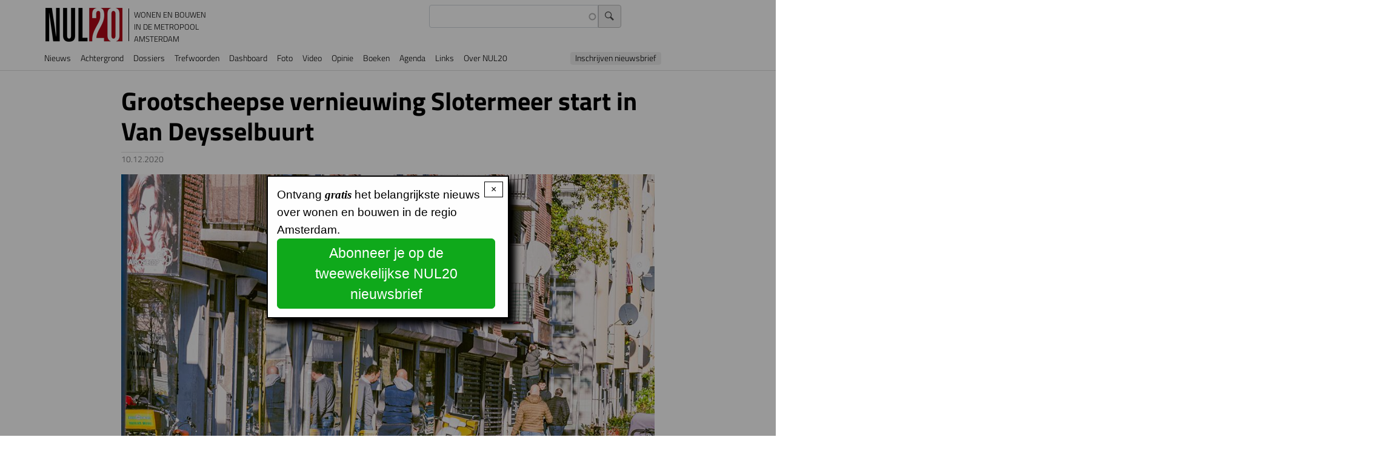

--- FILE ---
content_type: text/html; charset=UTF-8
request_url: https://www.nul20.nl/grootscheepse-vernieuwing-slotermeer-start-van-deysselbuurt
body_size: 65555
content:
<!DOCTYPE html>
<html lang="nl" dir="ltr" prefix="og: https://ogp.me/ns#">
  <head>
    <meta charset="utf-8" />
<meta name="description" content="Er komt een grootscheepse vernieuwingsoperatie van drie ‘ontwikkelbuurten’ in Nieuw-West: de Van Deysselbuurt, Dichtersbuurt en Couperusbuurt. De gemeente Amsterdam en woningcorporaties Rochdale, Stadgenoot en Eigen Haard hebben gisteren het plan ondertekend voor de verbeteraanpak van deze ‘Roëllbuurten’. De partijen gaan een langdurige samenwerking met elkaar aan om de buurten zowel fysiek als sociaal een flinke impuls te geven. In totaal gaat het om investeringen van honderden miljoenen euro’s. Intensief overleg met bewoners staat centraal bij de verdere concretisering van de plannen." />
<link rel="canonical" href="https://www.nul20.nl/grootscheepse-vernieuwing-slotermeer-start-van-deysselbuurt" />
<link rel="icon" type="image/png" href="/sites/default/files/favicon-96x96.png" sizes="96x96"/>
<link rel="icon" type="image/svg+xml" href="/sites/default/files/favicon.svg"/>
<link rel="shortcut icon" href="/sites/default/files/favicon.ico"/>
<link rel="apple-touch-icon" sizes="180x180" href="/sites/default/files/apple-touch-icon.png"/>
<link rel="manifest" href="/sites/default/files/site.webmanifest"/>
<meta name="apple-mobile-web-app-title" content="NUL20"/>
<meta name="favicon-generator" content="Drupal responsive_favicons + realfavicongenerator.net" />
<meta name="Generator" content="Drupal 10 (https://www.drupal.org)" />
<meta name="MobileOptimized" content="width" />
<meta name="HandheldFriendly" content="true" />
<meta name="viewport" content="width=device-width, initial-scale=1, shrink-to-fit=no" />
<link rel="stylesheet" href="https://www.nul20.nl/sites/default/files/fontyourface/fontsquirrel/BreeSerifRegular-fontfacekit/fontyourface-stylesheet.css" media="all" />
<link rel="stylesheet" href="https://www.nul20.nl/sites/default/files/fontyourface/fontsquirrel/FontAwesome5FreeRegular-fontfacekit/fontyourface-stylesheet.css" media="all" />
<link rel="stylesheet" href="/sites/default/files/fontyourface/local_fonts/titillium_700/font.css" media="all" />
<link rel="stylesheet" href="/sites/default/files/fontyourface/local_fonts/titillium_300/font.css" media="all" />
<link rel="stylesheet" href="/sites/default/files/fontyourface/local_fonts/sina_nova_regular/font.css" media="all" />
<link rel="stylesheet" href="/sites/default/files/fontyourface/local_fonts/font_awesome/font.css" media="all" />
<link rel="stylesheet" href="/sites/default/files/fontyourface/local_fonts/titillium/font.css" media="all" />
<link rel="stylesheet" href="/sites/default/files/fontyourface/local_fonts/titillium_600/font.css" media="all" />
<link rel="stylesheet" href="/sites/default/files/fontyourface/local_fonts/sina_nova_bold/font.css" media="all" />
<meta http-equiv="x-ua-compatible" content="ie=edge" />

    <title>Grootscheepse vernieuwing Slotermeer start in Van Deysselbuurt | NUL20</title>
    <link rel="stylesheet" media="all" href="/sites/default/files/fontyourface/font_display/icons.css?t96cj1" />
<link rel="stylesheet" media="all" href="/sites/default/files/fontyourface/font_display/lichte_titels.css?t96cj1" />
<link rel="stylesheet" media="all" href="/sites/default/files/fontyourface/font_display/ook_licht.css?t96cj1" />
<link rel="stylesheet" media="all" href="/sites/default/files/fontyourface/font_display/sina_nova_bold.css?t96cj1" />
<link rel="stylesheet" media="all" href="/sites/default/files/fontyourface/font_display/standaard_.css?t96cj1" />
<link rel="stylesheet" media="all" href="/sites/default/files/fontyourface/font_display/titels.css?t96cj1" />
<link rel="stylesheet" media="all" href="/core/assets/vendor/jquery.ui/themes/base/core.css?t96cj1" />
<link rel="stylesheet" media="all" href="/core/assets/vendor/jquery.ui/themes/base/autocomplete.css?t96cj1" />
<link rel="stylesheet" media="all" href="/core/assets/vendor/jquery.ui/themes/base/menu.css?t96cj1" />
<link rel="stylesheet" media="all" href="/core/misc/components/progress.module.css?t96cj1" />
<link rel="stylesheet" media="all" href="/core/misc/components/ajax-progress.module.css?t96cj1" />
<link rel="stylesheet" media="all" href="/core/misc/components/autocomplete-loading.module.css?t96cj1" />
<link rel="stylesheet" media="all" href="/core/modules/system/css/components/align.module.css?t96cj1" />
<link rel="stylesheet" media="all" href="/core/modules/system/css/components/fieldgroup.module.css?t96cj1" />
<link rel="stylesheet" media="all" href="/core/modules/system/css/components/container-inline.module.css?t96cj1" />
<link rel="stylesheet" media="all" href="/core/modules/system/css/components/clearfix.module.css?t96cj1" />
<link rel="stylesheet" media="all" href="/core/modules/system/css/components/details.module.css?t96cj1" />
<link rel="stylesheet" media="all" href="/core/modules/system/css/components/hidden.module.css?t96cj1" />
<link rel="stylesheet" media="all" href="/core/modules/system/css/components/item-list.module.css?t96cj1" />
<link rel="stylesheet" media="all" href="/core/modules/system/css/components/js.module.css?t96cj1" />
<link rel="stylesheet" media="all" href="/core/modules/system/css/components/nowrap.module.css?t96cj1" />
<link rel="stylesheet" media="all" href="/core/modules/system/css/components/position-container.module.css?t96cj1" />
<link rel="stylesheet" media="all" href="/core/modules/system/css/components/reset-appearance.module.css?t96cj1" />
<link rel="stylesheet" media="all" href="/core/modules/system/css/components/resize.module.css?t96cj1" />
<link rel="stylesheet" media="all" href="/core/modules/system/css/components/system-status-counter.css?t96cj1" />
<link rel="stylesheet" media="all" href="/core/modules/system/css/components/system-status-report-counters.css?t96cj1" />
<link rel="stylesheet" media="all" href="/core/modules/system/css/components/system-status-report-general-info.css?t96cj1" />
<link rel="stylesheet" media="all" href="/core/modules/system/css/components/tablesort.module.css?t96cj1" />
<link rel="stylesheet" media="all" href="/core/../themes/contrib/bootstrap_barrio/components/alert/alert.css?t96cj1" />
<link rel="stylesheet" media="all" href="/core/../themes/contrib/bootstrap_barrio/components/breadcrumb/breadcrumb.css?t96cj1" />
<link rel="stylesheet" media="all" href="/core/../themes/contrib/bootstrap_barrio/components/menu/menu.css?t96cj1" />
<link rel="stylesheet" media="all" href="/core/../themes/contrib/bootstrap_barrio/components/menu_main/menu_main.css?t96cj1" />
<link rel="stylesheet" media="all" href="/core/modules/views/css/views.module.css?t96cj1" />
<link rel="stylesheet" media="all" href="/core/assets/vendor/jquery.ui/themes/base/theme.css?t96cj1" />
<link rel="stylesheet" media="all" href="/modules/better_social_sharing_buttons/css/better_social_sharing_buttons.css?t96cj1" />
<link rel="stylesheet" media="all" href="/modules/contrib/colorbox/styles/default/colorbox_style.css?t96cj1" />
<link rel="stylesheet" media="all" href="https://use.fontawesome.com/releases/v5.13.1/css/all.css" />
<link rel="stylesheet" media="all" href="https://use.fontawesome.com/releases/v5.13.1/css/v4-shims.css" />
<link rel="stylesheet" media="all" href="/modules/contrib/search_api_autocomplete/css/search_api_autocomplete.css?t96cj1" />
<link rel="stylesheet" media="all" href="/modules/contrib/simple_popup_blocks/css/simple_popup_blocks.css?t96cj1" />
<link rel="stylesheet" media="all" href="/themes/contrib/bootstrap_barrio/css/components/variables.css?t96cj1" />
<link rel="stylesheet" media="all" href="/themes/contrib/bootstrap_barrio/css/components/user.css?t96cj1" />
<link rel="stylesheet" media="all" href="/themes/contrib/bootstrap_barrio/css/components/progress.css?t96cj1" />
<link rel="stylesheet" media="all" href="/themes/contrib/bootstrap_barrio/css/components/node.css?t96cj1" />
<link rel="stylesheet" media="all" href="//use.fontawesome.com/releases/v5.13.0/css/all.css" />
<link rel="stylesheet" media="all" href="/themes/contrib/bootstrap_barrio/css/components/form.css?t96cj1" />
<link rel="stylesheet" media="all" href="/themes/contrib/bootstrap_barrio/css/components/affix.css?t96cj1" />
<link rel="stylesheet" media="all" href="/themes/contrib/bootstrap_barrio/css/components/book.css?t96cj1" />
<link rel="stylesheet" media="all" href="/themes/contrib/bootstrap_barrio/css/components/contextual.css?t96cj1" />
<link rel="stylesheet" media="all" href="/themes/contrib/bootstrap_barrio/css/components/feed-icon.css?t96cj1" />
<link rel="stylesheet" media="all" href="/themes/contrib/bootstrap_barrio/css/components/field.css?t96cj1" />
<link rel="stylesheet" media="all" href="/themes/contrib/bootstrap_barrio/css/components/header.css?t96cj1" />
<link rel="stylesheet" media="all" href="/themes/contrib/bootstrap_barrio/css/components/help.css?t96cj1" />
<link rel="stylesheet" media="all" href="/themes/contrib/bootstrap_barrio/css/components/icons.css?t96cj1" />
<link rel="stylesheet" media="all" href="/themes/contrib/bootstrap_barrio/css/components/image-button.css?t96cj1" />
<link rel="stylesheet" media="all" href="/themes/contrib/bootstrap_barrio/css/components/item-list.css?t96cj1" />
<link rel="stylesheet" media="all" href="/themes/contrib/bootstrap_barrio/css/components/list-group.css?t96cj1" />
<link rel="stylesheet" media="all" href="/themes/contrib/bootstrap_barrio/css/components/media.css?t96cj1" />
<link rel="stylesheet" media="all" href="/themes/contrib/bootstrap_barrio/css/components/page.css?t96cj1" />
<link rel="stylesheet" media="all" href="/themes/contrib/bootstrap_barrio/css/components/search-form.css?t96cj1" />
<link rel="stylesheet" media="all" href="/themes/contrib/bootstrap_barrio/css/components/shortcut.css?t96cj1" />
<link rel="stylesheet" media="all" href="/themes/contrib/bootstrap_barrio/css/components/sidebar.css?t96cj1" />
<link rel="stylesheet" media="all" href="/themes/contrib/bootstrap_barrio/css/components/site-footer.css?t96cj1" />
<link rel="stylesheet" media="all" href="/themes/contrib/bootstrap_barrio/css/components/skip-link.css?t96cj1" />
<link rel="stylesheet" media="all" href="/themes/contrib/bootstrap_barrio/css/components/table.css?t96cj1" />
<link rel="stylesheet" media="all" href="/themes/contrib/bootstrap_barrio/css/components/tabledrag.css?t96cj1" />
<link rel="stylesheet" media="all" href="/themes/contrib/bootstrap_barrio/css/components/tableselect.css?t96cj1" />
<link rel="stylesheet" media="all" href="/themes/contrib/bootstrap_barrio/css/components/tablesort-indicator.css?t96cj1" />
<link rel="stylesheet" media="all" href="/themes/contrib/bootstrap_barrio/css/components/ui.widget.css?t96cj1" />
<link rel="stylesheet" media="all" href="/themes/contrib/bootstrap_barrio/css/components/tabs.css?t96cj1" />
<link rel="stylesheet" media="all" href="/themes/contrib/bootstrap_barrio/css/components/toolbar.css?t96cj1" />
<link rel="stylesheet" media="all" href="/themes/contrib/bootstrap_barrio/css/components/vertical-tabs.css?t96cj1" />
<link rel="stylesheet" media="all" href="/themes/contrib/bootstrap_barrio/css/components/views.css?t96cj1" />
<link rel="stylesheet" media="all" href="/themes/contrib/bootstrap_barrio/css/components/webform.css?t96cj1" />
<link rel="stylesheet" media="all" href="/themes/contrib/bootstrap_barrio/css/components/ui-dialog.css?t96cj1" />
<link rel="stylesheet" media="all" href="/themes/contrib/bootstrap_barrio/css/colors/messages/messages-white.css?t96cj1" />
<link rel="stylesheet" media="all" href="//cdn.jsdelivr.net/npm/bootstrap@5.2.0/dist/css/bootstrap.min.css" />
<link rel="stylesheet" media="all" href="/themes/contrib/bootstrap_barrio/subtheme/css/style.css?t96cj1" />
<link rel="stylesheet" media="all" href="/themes/contrib/bootstrap_barrio/subtheme/css/colors.css?t96cj1" />
<link rel="stylesheet" media="print" href="/themes/contrib/bootstrap_barrio/css/print.css?t96cj1" />
<link rel="stylesheet" media="all" href="/sites/default/files/css_editor/bootstrap_barrio_subtheme.css?t96cj1" />

    <script type="application/json" data-drupal-selector="drupal-settings-json">{"path":{"baseUrl":"\/","pathPrefix":"","currentPath":"node\/8547","currentPathIsAdmin":false,"isFront":false,"currentLanguage":"nl"},"pluralDelimiter":"\u0003","suppressDeprecationErrors":true,"gtag":{"tagId":"UA-20941822-1","consentMode":false,"otherIds":["G-35S1T1B01Z"],"events":[],"additionalConfigInfo":[]},"ajaxPageState":{"libraries":"[base64]","theme":"bootstrap_barrio_subtheme","theme_token":null},"ajaxTrustedUrl":{"\/zoeken":true},"colorbox":{"transition":"elastic","speed":350,"opacity":0.6,"slideshow":true,"slideshowAuto":false,"slideshowSpeed":2500,"slideshowStart":"start slideshow","slideshowStop":"stop de slideshow","current":"{current} van {total}","previous":"\u2039 ","next":" \u203a","close":"x","overlayClose":true,"returnFocus":true,"maxWidth":"98%","maxHeight":"98%","initialWidth":"75%","initialHeight":"75%","fixed":true,"scrolling":false,"mobiledetect":false,"mobiledevicewidth":"480px"},"simple_popup_blocks":{"settings":[{"uid":"nieuwsbriefinschrijving","type":0,"css_selector":"1","identifier":"block-popupnieuwsbriefinschrijving","layout":"4","visit_counts":"1","overlay":"1","trigger_method":0,"trigger_selector":"#custom-css-id","delay":0,"enable_escape":"1","trigger_width":null,"minimize":false,"close":"1","use_time_frequency":false,"time_frequency":"604800","show_minimized_button":false,"width":"400","cookie_expiry":"100","status":"1"}]},"statistics":{"data":{"nid":"8547"},"url":"\/core\/modules\/statistics\/statistics.php"},"search_api_autocomplete":{"zoeken_in_nul20_index":{"delay":300,"auto_submit":true,"min_length":3}},"user":{"uid":0,"permissionsHash":"cce47d2e59886dcb080ef000b10f2b641fb9757e395c7b290c94d3cb0971abcd"}}</script>
<script src="/core/misc/drupalSettingsLoader.js?v=10.4.4"></script>
<script src="/modules/contrib/google_tag/js/gtag.js?t96cj1"></script>

  </head>
  <body class="fontyourface layout-no-sidebars page-node-8547 path-node node--type-nieuwsartikel" data-bs-target="CollapsingNavbar" data-bs-spy="scroll">
    <a href="#main-content" class="visually-hidden-focusable">
      Overslaan en naar de inhoud gaan
    </a>
    
      <div class="dialog-off-canvas-main-canvas" data-off-canvas-main-canvas>
    
<div id="page-wrapper">
  <div id="page">
    <header id="header" class="header" role="banner" aria-label="Site header">
                                <nav class="navbar sticky-top navbar-expand-lg" id="navbar-main">
                            <section class="region region-header">
          <a href="/" title="Voorpagina" rel="home" class="navbar-brand">
              <img src="/sites/default/files/NUL20_56_0.png" alt="Voorpagina" class="img-fluid d-inline-block align-top" />
            NUL20
    </a>
        <div class="d-inline-block align-top site-name-slogan">
      Wonen en bouwen in de metropool Amsterdam
    </div>
  <div class="views-exposed-form settings-tray-editable block block-views block-views-exposed-filter-blockzoeken-in-nul20-index-page-1" data-drupal-selector="views-exposed-form-zoeken-in-nul20-index-page-1" id="block-zichtbaarformulierzoeken-in-nul20-indexpage-1" data-drupal-settingstray="editable">
  
    
      <div class="content">
      
<form action="/zoeken" method="get" id="views-exposed-form-zoeken-in-nul20-index-page-1" accept-charset="UTF-8">
  <div class="d-flex flex-wrap">
  





  <div class="js-form-item js-form-type-search-api-autocomplete form-type-search-api-autocomplete js-form-item-search-api-fulltext form-item-search-api-fulltext form-no-label mb-3">
                    <input data-drupal-selector="edit-search-api-fulltext" data-search-api-autocomplete-search="zoeken_in_nul20_index" class="form-autocomplete form-control" data-autocomplete-path="/search_api_autocomplete/zoeken_in_nul20_index?display=page_1&amp;&amp;filter=search_api_fulltext" type="text" id="edit-search-api-fulltext" name="search_api_fulltext" value="" size="30" maxlength="128" />

                      </div>
<div data-drupal-selector="edit-actions" class="form-actions js-form-wrapper form-wrapper mb-3" id="edit-actions"><input data-drupal-selector="edit-submit-zoeken-in-nul20-index" type="submit" id="edit-submit-zoeken-in-nul20-index" value="Zoek" class="button js-form-submit form-submit btn btn-primary form-control" />
</div>

</div>

</form>

    </div>
  </div>

  </section>

                              <button class="navbar-toggler collapsed" type="button" data-bs-toggle="offcanvas" data-bs-target="#CollapsingNavbar" aria-controls="CollapsingNavbar" aria-expanded="false" aria-label="Toggle navigation"><span class="navbar-toggler-icon"></span></button>
                <div class="offcanvas offcanvas-end" id="CollapsingNavbar">
                                      <div class="offcanvas-header">
                      <button type="button" class="btn-close text-reset" data-bs-dismiss="offcanvas" aria-label="Close"></button>
                    </div>
                    <div class="offcanvas-body">
                                      <section class="justify-content-start region region-primary-menu">
    <nav role="navigation" aria-labelledby="block-bootstrap-barrio-subtheme-main-menu-menu" id="block-bootstrap-barrio-subtheme-main-menu" class="settings-tray-editable block block-menu navigation menu--main" data-drupal-settingstray="editable">
            
  <h2 class="visually-hidden" id="block-bootstrap-barrio-subtheme-main-menu-menu">Hoofdnavigatie</h2>
  

        
              <ul class="clearfix nav navbar-nav" data-component-id="bootstrap_barrio:menu_main">
                    <li class="nav-item">
                          <a href="/nieuwspagina" class="nav-link nav-link--nieuwspagina" data-drupal-link-system-path="nieuwspagina">Nieuws</a>
              </li>
                <li class="nav-item">
                          <a href="/achtergrondartikels" class="nav-link nav-link--achtergrondartikels" data-drupal-link-system-path="achtergrondartikels">Achtergrond</a>
              </li>
                <li class="nav-item">
                          <a href="/dossiers" class="nav-link nav-link--dossiers" data-drupal-link-system-path="node/10762">Dossiers</a>
              </li>
                <li class="nav-item">
                          <a href="/trefwoorden" class="nav-link nav-link--trefwoorden" data-drupal-link-system-path="node/10761">Trefwoorden</a>
              </li>
                <li class="nav-item">
                          <a href="/cijfers" class="nav-link nav-link--cijfers">Dashboard</a>
              </li>
                <li class="nav-item">
                          <a href="/foto" class="nav-link nav-link--foto" data-drupal-link-system-path="foto">Foto</a>
              </li>
                <li class="nav-item">
                          <a href="/video" class="nav-link nav-link--video" data-drupal-link-system-path="video">Video</a>
              </li>
                <li class="nav-item">
                          <a href="/forum" class="nav-link nav-link--forum" data-drupal-link-system-path="forum">Opinie</a>
              </li>
                <li class="nav-item">
                          <a href="/boeken" class="nav-link nav-link--boeken" data-drupal-link-system-path="boeken">Boeken</a>
              </li>
                <li class="nav-item">
                          <a href="/agenda" class="nav-link nav-link--agenda" data-drupal-link-system-path="agenda">Agenda</a>
              </li>
                <li class="nav-item">
                          <a href="/links" class="nav-link nav-link--links" data-drupal-link-system-path="node/9067">Links</a>
              </li>
                <li class="nav-item">
                          <a href="https://www.nul20.nl/informatie" class="nav-link nav-link-https--wwwnul20nl-informatie">Over NUL20</a>
              </li>
                <li class="nav-item">
                          <a href="#block-service-2" class="nav-link nav-link-block-service-2">Inschrijven nieuwsbrief</a>
              </li>
        </ul>
  



  </nav>

  </section>

                                                        </div>
                                  </div>
                                                  </nav>
                  </header>
          <div class="highlighted">
        <aside class="container section clearfix" role="complementary">
            <section class="region region-highlighted">
    <div data-drupal-messages-fallback class="hidden"></div>
<svg xmlns="http://www.w3.org/2000/svg" style="display: none;">
  <symbol id="check-circle-fill" viewBox="0 0 16 16">
    <path d="M16 8A8 8 0 1 1 0 8a8 8 0 0 1 16 0zm-3.97-3.03a.75.75 0 0 0-1.08.022L7.477 9.417 5.384 7.323a.75.75 0 0 0-1.06 1.06L6.97 11.03a.75.75 0 0 0 1.079-.02l3.992-4.99a.75.75 0 0 0-.01-1.05z"/>
  </symbol>
  <symbol id="info-fill" viewBox="0 0 16 16">
    <path d="M8 16A8 8 0 1 0 8 0a8 8 0 0 0 0 16zm.93-9.412-1 4.705c-.07.34.029.533.304.533.194 0 .487-.07.686-.246l-.088.416c-.287.346-.92.598-1.465.598-.703 0-1.002-.422-.808-1.319l.738-3.468c.064-.293.006-.399-.287-.47l-.451-.081.082-.381 2.29-.287zM8 5.5a1 1 0 1 1 0-2 1 1 0 0 1 0 2z"/>
  </symbol>
  <symbol id="exclamation-triangle-fill" viewBox="0 0 16 16">
    <path d="M8.982 1.566a1.13 1.13 0 0 0-1.96 0L.165 13.233c-.457.778.091 1.767.98 1.767h13.713c.889 0 1.438-.99.98-1.767L8.982 1.566zM8 5c.535 0 .954.462.9.995l-.35 3.507a.552.552 0 0 1-1.1 0L7.1 5.995A.905.905 0 0 1 8 5zm.002 6a1 1 0 1 1 0 2 1 1 0 0 1 0-2z"/>
  </symbol>
</svg>

<div class="alert-wrapper" data-drupal-messages>
      <div aria-label="Foutmelding"  data-component-id="bootstrap_barrio:alert" class="alert alert-dismissible d-flex align-items-center fade show col-12 alert-danger" data-drupal-selector="messages" role="alert">
          <svg class="bi flex-shrink-0 me-4" role="img" aria-label="Danger:"><use xlink:href="#exclamation-triangle-fill"/></svg>
        <div>
      <h2 id="message-error-title" class="alert-heading">
        Foutmelding
      </h2>
                        <details class="error-with-backtrace"><summary><em class="placeholder">Deprecated function</em>: strlen(): Passing null to parameter #1 ($string) of type string is deprecated in <em class="placeholder">Drupal\Component\Utility\Unicode::validateUtf8()</em> (line <em class="placeholder">395</em> of <em class="placeholder">core/lib/Drupal/Component/Utility/Unicode.php</em>).</summary><pre class="backtrace">Drupal\Component\Utility\Unicode::validateUtf8() (Line: 65)
Drupal\Component\Utility\Xss::filter() (Line: 432)
_colorbox_formatter_get_caption() (Line: 140)
template_preprocess_colorbox_formatter()
call_user_func_array() (Line: 261)
Drupal\Core\Theme\ThemeManager-&gt;render() (Line: 491)
Drupal\Core\Render\Renderer-&gt;doRender() (Line: 248)
Drupal\Core\Render\Renderer-&gt;render() (Line: 484)
Drupal\Core\Template\TwigExtension-&gt;escapeFilter() (Line: 129)
__TwigTemplate_ecc931438515ed741f57fe04a56cb154-&gt;doDisplay() (Line: 388)
Twig\Template-&gt;yield() (Line: 344)
Twig\Template-&gt;display() (Line: 359)
Twig\Template-&gt;render() (Line: 51)
Twig\TemplateWrapper-&gt;render() (Line: 33)
twig_render_template() (Line: 348)
Drupal\Core\Theme\ThemeManager-&gt;render() (Line: 491)
Drupal\Core\Render\Renderer-&gt;doRender() (Line: 504)
Drupal\Core\Render\Renderer-&gt;doRender() (Line: 248)
Drupal\Core\Render\Renderer-&gt;render() (Line: 484)
Drupal\Core\Template\TwigExtension-&gt;escapeFilter() (Line: 53)
__TwigTemplate_d3306c8024dcce990ece3b56d8f9d8e6-&gt;doDisplay() (Line: 388)
Twig\Template-&gt;yield() (Line: 344)
Twig\Template-&gt;display() (Line: 359)
Twig\Template-&gt;render() (Line: 51)
Twig\TemplateWrapper-&gt;render() (Line: 33)
twig_render_template() (Line: 348)
Drupal\Core\Theme\ThemeManager-&gt;render() (Line: 491)
Drupal\Core\Render\Renderer-&gt;doRender() (Line: 248)
Drupal\Core\Render\Renderer-&gt;render() (Line: 484)
Drupal\Core\Template\TwigExtension-&gt;escapeFilter() (Line: 72)
__TwigTemplate_ecc931438515ed741f57fe04a56cb154-&gt;doDisplay() (Line: 388)
Twig\Template-&gt;yield() (Line: 344)
Twig\Template-&gt;display() (Line: 359)
Twig\Template-&gt;render() (Line: 51)
Twig\TemplateWrapper-&gt;render() (Line: 33)
twig_render_template() (Line: 348)
Drupal\Core\Theme\ThemeManager-&gt;render() (Line: 491)
Drupal\Core\Render\Renderer-&gt;doRender() (Line: 504)
Drupal\Core\Render\Renderer-&gt;doRender() (Line: 248)
Drupal\Core\Render\Renderer-&gt;render() (Line: 484)
Drupal\Core\Template\TwigExtension-&gt;escapeFilter() (Line: 112)
__TwigTemplate_71c7d15b06741aa43dd604ecac84fada-&gt;doDisplay() (Line: 388)
Twig\Template-&gt;yield() (Line: 344)
Twig\Template-&gt;display() (Line: 359)
Twig\Template-&gt;render() (Line: 51)
Twig\TemplateWrapper-&gt;render() (Line: 33)
twig_render_template() (Line: 348)
Drupal\Core\Theme\ThemeManager-&gt;render() (Line: 491)
Drupal\Core\Render\Renderer-&gt;doRender() (Line: 248)
Drupal\Core\Render\Renderer-&gt;render() (Line: 238)
Drupal\Core\Render\MainContent\HtmlRenderer-&gt;Drupal\Core\Render\MainContent\{closure}() (Line: 638)
Drupal\Core\Render\Renderer-&gt;executeInRenderContext() (Line: 231)
Drupal\Core\Render\MainContent\HtmlRenderer-&gt;prepare() (Line: 128)
Drupal\Core\Render\MainContent\HtmlRenderer-&gt;renderResponse() (Line: 90)
Drupal\Core\EventSubscriber\MainContentViewSubscriber-&gt;onViewRenderArray()
call_user_func() (Line: 111)
Drupal\Component\EventDispatcher\ContainerAwareEventDispatcher-&gt;dispatch() (Line: 186)
Symfony\Component\HttpKernel\HttpKernel-&gt;handleRaw() (Line: 76)
Symfony\Component\HttpKernel\HttpKernel-&gt;handle() (Line: 53)
Drupal\Core\StackMiddleware\Session-&gt;handle() (Line: 48)
Drupal\Core\StackMiddleware\KernelPreHandle-&gt;handle() (Line: 28)
Drupal\Core\StackMiddleware\ContentLength-&gt;handle() (Line: 32)
Drupal\big_pipe\StackMiddleware\ContentLength-&gt;handle() (Line: 201)
Drupal\page_cache\StackMiddleware\PageCache-&gt;fetch() (Line: 138)
Drupal\page_cache\StackMiddleware\PageCache-&gt;lookup() (Line: 87)
Drupal\page_cache\StackMiddleware\PageCache-&gt;handle() (Line: 48)
Drupal\Core\StackMiddleware\ReverseProxyMiddleware-&gt;handle() (Line: 51)
Drupal\Core\StackMiddleware\NegotiationMiddleware-&gt;handle() (Line: 36)
Drupal\Core\StackMiddleware\AjaxPageState-&gt;handle() (Line: 51)
Drupal\Core\StackMiddleware\StackedHttpKernel-&gt;handle() (Line: 741)
Drupal\Core\DrupalKernel-&gt;handle() (Line: 19)
</pre></details>
      <hr>
                                <details class="error-with-backtrace"><summary><em class="placeholder">Deprecated function</em>: str_replace(): Passing null to parameter #3 ($subject) of type array|string is deprecated in <em class="placeholder">Drupal\Component\Utility\Xss::filter()</em> (line <em class="placeholder">69</em> of <em class="placeholder">core/lib/Drupal/Component/Utility/Xss.php</em>).</summary><pre class="backtrace">Drupal\Component\Utility\Xss::filter() (Line: 432)
_colorbox_formatter_get_caption() (Line: 140)
template_preprocess_colorbox_formatter()
call_user_func_array() (Line: 261)
Drupal\Core\Theme\ThemeManager-&gt;render() (Line: 491)
Drupal\Core\Render\Renderer-&gt;doRender() (Line: 248)
Drupal\Core\Render\Renderer-&gt;render() (Line: 484)
Drupal\Core\Template\TwigExtension-&gt;escapeFilter() (Line: 129)
__TwigTemplate_ecc931438515ed741f57fe04a56cb154-&gt;doDisplay() (Line: 388)
Twig\Template-&gt;yield() (Line: 344)
Twig\Template-&gt;display() (Line: 359)
Twig\Template-&gt;render() (Line: 51)
Twig\TemplateWrapper-&gt;render() (Line: 33)
twig_render_template() (Line: 348)
Drupal\Core\Theme\ThemeManager-&gt;render() (Line: 491)
Drupal\Core\Render\Renderer-&gt;doRender() (Line: 504)
Drupal\Core\Render\Renderer-&gt;doRender() (Line: 248)
Drupal\Core\Render\Renderer-&gt;render() (Line: 484)
Drupal\Core\Template\TwigExtension-&gt;escapeFilter() (Line: 53)
__TwigTemplate_d3306c8024dcce990ece3b56d8f9d8e6-&gt;doDisplay() (Line: 388)
Twig\Template-&gt;yield() (Line: 344)
Twig\Template-&gt;display() (Line: 359)
Twig\Template-&gt;render() (Line: 51)
Twig\TemplateWrapper-&gt;render() (Line: 33)
twig_render_template() (Line: 348)
Drupal\Core\Theme\ThemeManager-&gt;render() (Line: 491)
Drupal\Core\Render\Renderer-&gt;doRender() (Line: 248)
Drupal\Core\Render\Renderer-&gt;render() (Line: 484)
Drupal\Core\Template\TwigExtension-&gt;escapeFilter() (Line: 72)
__TwigTemplate_ecc931438515ed741f57fe04a56cb154-&gt;doDisplay() (Line: 388)
Twig\Template-&gt;yield() (Line: 344)
Twig\Template-&gt;display() (Line: 359)
Twig\Template-&gt;render() (Line: 51)
Twig\TemplateWrapper-&gt;render() (Line: 33)
twig_render_template() (Line: 348)
Drupal\Core\Theme\ThemeManager-&gt;render() (Line: 491)
Drupal\Core\Render\Renderer-&gt;doRender() (Line: 504)
Drupal\Core\Render\Renderer-&gt;doRender() (Line: 248)
Drupal\Core\Render\Renderer-&gt;render() (Line: 484)
Drupal\Core\Template\TwigExtension-&gt;escapeFilter() (Line: 112)
__TwigTemplate_71c7d15b06741aa43dd604ecac84fada-&gt;doDisplay() (Line: 388)
Twig\Template-&gt;yield() (Line: 344)
Twig\Template-&gt;display() (Line: 359)
Twig\Template-&gt;render() (Line: 51)
Twig\TemplateWrapper-&gt;render() (Line: 33)
twig_render_template() (Line: 348)
Drupal\Core\Theme\ThemeManager-&gt;render() (Line: 491)
Drupal\Core\Render\Renderer-&gt;doRender() (Line: 248)
Drupal\Core\Render\Renderer-&gt;render() (Line: 238)
Drupal\Core\Render\MainContent\HtmlRenderer-&gt;Drupal\Core\Render\MainContent\{closure}() (Line: 638)
Drupal\Core\Render\Renderer-&gt;executeInRenderContext() (Line: 231)
Drupal\Core\Render\MainContent\HtmlRenderer-&gt;prepare() (Line: 128)
Drupal\Core\Render\MainContent\HtmlRenderer-&gt;renderResponse() (Line: 90)
Drupal\Core\EventSubscriber\MainContentViewSubscriber-&gt;onViewRenderArray()
call_user_func() (Line: 111)
Drupal\Component\EventDispatcher\ContainerAwareEventDispatcher-&gt;dispatch() (Line: 186)
Symfony\Component\HttpKernel\HttpKernel-&gt;handleRaw() (Line: 76)
Symfony\Component\HttpKernel\HttpKernel-&gt;handle() (Line: 53)
Drupal\Core\StackMiddleware\Session-&gt;handle() (Line: 48)
Drupal\Core\StackMiddleware\KernelPreHandle-&gt;handle() (Line: 28)
Drupal\Core\StackMiddleware\ContentLength-&gt;handle() (Line: 32)
Drupal\big_pipe\StackMiddleware\ContentLength-&gt;handle() (Line: 201)
Drupal\page_cache\StackMiddleware\PageCache-&gt;fetch() (Line: 138)
Drupal\page_cache\StackMiddleware\PageCache-&gt;lookup() (Line: 87)
Drupal\page_cache\StackMiddleware\PageCache-&gt;handle() (Line: 48)
Drupal\Core\StackMiddleware\ReverseProxyMiddleware-&gt;handle() (Line: 51)
Drupal\Core\StackMiddleware\NegotiationMiddleware-&gt;handle() (Line: 36)
Drupal\Core\StackMiddleware\AjaxPageState-&gt;handle() (Line: 51)
Drupal\Core\StackMiddleware\StackedHttpKernel-&gt;handle() (Line: 741)
Drupal\Core\DrupalKernel-&gt;handle() (Line: 19)
</pre></details>
                  </div>
    <button type="button" class="btn-close" data-bs-dismiss="alert" aria-label="Close"></button>
  </div>
</div>



  </section>

        </aside>
      </div>
            <div id="main-wrapper" class="layout-main-wrapper clearfix">
              <div id="main" class="container">
            <section class="region region-breadcrumb">
    <div id="block-bootstrap-barrio-subtheme-breadcrumbs" class="settings-tray-editable block block-system block-system-breadcrumb-block" data-drupal-settingstray="editable">
  
    
      <div class="content">
      
  <nav role="navigation" aria-label="breadcrumb" style="">
  <ol class="breadcrumb">
            <li class="breadcrumb-item">
        <a href="/">Voorpagina</a>
      </li>
        </ol>
</nav>


    </div>
  </div>

  </section>

          <div class="row row-offcanvas row-offcanvas-left clearfix">
              <main class="main-content col offset-md-1" id="content" role="main">
                <section class="section">
                  <a href="#main-content" id="main-content" tabindex="-1"></a>
                    <section class="region region-content">
    <div id="block-pagetitle" class="block block-core block-page-title-block">
  
    
      <div class="content">
      
  <h1 class="title"><span class="field field--name-title field--type-string field--label-hidden">Grootscheepse vernieuwing Slotermeer start in Van Deysselbuurt</span>
</h1>


    </div>
  </div>
<div id="block-bootstrap-barrio-subtheme-content" class="block block-system block-system-main-block">
  
    
      <div class="content">
      

<article data-history-node-id="8547" class="node node--type-nieuwsartikel node--view-mode-full clearfix">
  <header>
    
        
          <div class="node__meta">
        
                  <em>
            <span class="field field--name-created field--type-created field--label-hidden"><time datetime="2020-12-10T09:33:01+01:00" title="donderdag, 10 december, 2020" class="datetime">10.12.2020</time>
</span>
          </em>
                
      </div>
      </header>
  <div class="node__content clearfix">
    
      <div class="field field--name-field-nieuwsartikelmedia field--type-entity-reference field--label-hidden field__items">
              <div class="field__item"><div>
  
  
  <div class="field field--name-field-media-image field--type-image field--label-visually_hidden">
    <div class="field__label visually-hidden">Image</div>
              <div class="field__item">
<a href="https://www.nul20.nl/sites/default/files/beelden/2020-12/3vdp_105-Deysselbuurt-Burgemeester-van-Leeuwenlaan-201118-066.jpg" aria-label="{&quot;alt&quot;:&quot;&quot;}" role="button"  title="" data-colorbox-gallery="gallery-field_media_image-2a7bDNFCiIA" class="colorbox" aria-controls="colorbox-bEpcn-p4440" data-cbox-img-attrs="{&quot;alt&quot;:&quot;&quot;}"><img id="colorbox-bEpcn-p4440" src="/sites/default/files/styles/wide/public/beelden/2020-12/3vdp_105-Deysselbuurt-Burgemeester-van-Leeuwenlaan-201118-066.jpg?itok=tohUfAR3" width="1024" height="683" loading="lazy" class="image-style-wide" />

</a>
</div>
          </div>

</div>
</div>
          </div>
  
            <div class="clearfix text-formatted field field--name-body field--type-text-with-summary field--label-hidden field__item"><div>Er komt een grootscheepse vernieuwingsoperatie van drie ‘ontwikkelbuurten’ in Nieuw-West: de Van Deysselbuurt, Dichtersbuurt en Couperusbuurt. De gemeente Amsterdam en woningcorporaties Rochdale, Stadgenoot en Eigen Haard hebben gisteren het plan ondertekend voor de verbeteraanpak van deze ‘Roëllbuurten’. De partijen gaan een langdurige samenwerking met elkaar aan om de buurten zowel fysiek als sociaal een flinke impuls te geven. In totaal gaat het om investeringen van honderden miljoenen euro’s. Intensief overleg met bewoners staat centraal bij de verdere concretisering van de plannen. Uitgangspunt is dat het aantal sociale huurwoningen gelijk blijft, terwijl via verdichting woningen in het middensegment en de koopsector worden toegevoegd. Momenteel bestaat de buurt bijna geheel uit sociale huur. Met name langs de Burgemeester Röellstraat wordt veel nieuwbouw toegevoegd. De vernieuwing start in de Van Deysselbuurt.</div><div>&nbsp;</div><div><span>Amsterdam kent 32 ‘ontwikkelbuurten’, die vanwege de omvang en hardnekkigheid van sociale en fysieke problemen om een intensieve, integrale en meerjarige aanpak vragen. In stadsdeel Nieuw-West bevinden zich 19 van de 32 ontwikkelbuurten. Drie daarvan worden de Röellbuurten genoemd: de Van Deysselbuurt, Dichtersbuurt en Couperusbuurt. De buurten liggen aan de lange Burgemeester Röellstraat, die als een mes het stadsdeel doorklieft en van het Lambertus Zijlplein in het westen naar metrostation Jan van Galenstraat in het oosten loopt. De anonieme verkeersweg wordt omgevormd tot een aantrekkelijke, veilige en groene stadslaan. &nbsp;</span></div><div>&nbsp;</div><div><span>Gemeente en de drie woningcorporaties gaan een langdurige verbintenis aan, zo'n tien jaar, om de sociale en fysieke omstandigheden in de Röellbuurten te verbeteren. Uitgangspunt is dat de bewoners optimaal profiteren van de ontwikkelingen. Geïnvesteerd wordt in leefbaarheid, renovatie en verduurzaming van woningen, in nieuwbouw, de openbare ruimte en voorzieningen voor de jeugd. Door middensegment- en koopwoningen toe te voegen ontstaan er meer gemengde buurten. Deze woningen zijn allereerst bedoeld voor ’economische stijgers’ onder de zittende huurders. Het aantal woningen in de Röellbuurten zal netto met zo’n 1.250 toenemen: van 2.450 nu naar circa 3.700 in 2030.</span></div><div>&nbsp;</div><div><em>In de komende NUL20 een uitgebreid artikel over de vernieuwing van de Röellbuurt</em></div></div>
      <div class="field field--name-field-tags field--type-entity-reference field--label-inline clearfix">
      <h3 class="field__label inline">Trefwoorden</h3>
    <ul class='links field__items'>
          <li><a href="/wonen/eigen-haard" hreflang="nl">Eigen Haard</a></li>
          <li><a href="/wonen/rochdale" hreflang="nl">Rochdale</a></li>
          <li><a href="/wonen/stadgenoot" hreflang="nl">Stadgenoot</a></li>
          <li><a href="/wonen/wijkaanpak" hreflang="nl">Wijkaanpak</a></li>
      </ul>
</div>

  </div>
</article>

    </div>
  </div>
<div id="block-bettersocialsharingbuttons" class="settings-tray-editable block block-better-social-sharing-buttons block-social-sharing-buttons-block" data-drupal-settingstray="editable">
  
    
      <div class="content">
      

<div style="display: none"><link rel="preload" href="/modules/better_social_sharing_buttons/assets/dist/sprites/social-icons--no-color.svg" as="image" type="image/svg+xml" crossorigin="anonymous" /></div>

<div class="social-sharing-buttons">
                <a href="https://www.facebook.com/sharer/sharer.php?u=https://www.nul20.nl/grootscheepse-vernieuwing-slotermeer-start-van-deysselbuurt&amp;title=Grootscheepse%20vernieuwing%20Slotermeer%20start%20in%20Van%20Deysselbuurt" target="_blank" title="Share to Facebook" aria-label="Share to Facebook" class="social-sharing-buttons__button share-facebook" rel="noopener">
            <svg width="20px" height="20px" style="border-radius:100%;">
                <use href="/modules/better_social_sharing_buttons/assets/dist/sprites/social-icons--no-color.svg#facebook" />
            </svg>
        </a>
    
                <a href="https://twitter.com/intent/tweet?text=Grootscheepse%20vernieuwing%20Slotermeer%20start%20in%20Van%20Deysselbuurt+https://www.nul20.nl/grootscheepse-vernieuwing-slotermeer-start-van-deysselbuurt" target="_blank" title="Share to X" aria-label="Share to X" class="social-sharing-buttons__button share-x" rel="noopener">
            <svg width="20px" height="20px" style="border-radius:100%;">
                <use href="/modules/better_social_sharing_buttons/assets/dist/sprites/social-icons--no-color.svg#x" />
            </svg>
        </a>
    
                <a href="https://wa.me/?text=https://www.nul20.nl/grootscheepse-vernieuwing-slotermeer-start-van-deysselbuurt" target="_blank" title="Share to WhatsApp" aria-label="Share to WhatsApp" class="social-sharing-buttons__button share-whatsapp" rel="noopener">
            <svg width="20px" height="20px" style="border-radius:100%;">
                <use href="/modules/better_social_sharing_buttons/assets/dist/sprites/social-icons--no-color.svg#whatsapp" />
            </svg>
        </a>
    
        
        
                <a href="https://www.linkedin.com/sharing/share-offsite/?url=https://www.nul20.nl/grootscheepse-vernieuwing-slotermeer-start-van-deysselbuurt" target="_blank" title="Share to Linkedin" aria-label="Share to Linkedin" class="social-sharing-buttons__button share-linkedin" rel="noopener">
            <svg width="20px" height="20px" style="border-radius:100%;">
                <use href="/modules/better_social_sharing_buttons/assets/dist/sprites/social-icons--no-color.svg#linkedin" />
            </svg>
        </a>
    
        
        
        
        
                <a href="mailto:?subject=Grootscheepse%20vernieuwing%20Slotermeer%20start%20in%20Van%20Deysselbuurt&amp;body=https://www.nul20.nl/grootscheepse-vernieuwing-slotermeer-start-van-deysselbuurt" title="Share to Email" aria-label="Share to Email" class="social-sharing-buttons__button share-email" target="_blank" rel="noopener">
            <svg width="20px" height="20px" style="border-radius:100%;">
                <use href="/modules/better_social_sharing_buttons/assets/dist/sprites/social-icons--no-color.svg#email" />
            </svg>
        </a>
    
        
    </div>

    </div>
  </div>

  </section>

                </section>
              </main>
                                  </div>
        </div>
          </div>
          <div class="featured-bottom">
        <aside class="container clearfix" role="complementary">
            <section class="row region region-featured-bottom-first">
    <div class="views-element-container settings-tray-editable block block-views block-views-blockgerelateerde-artikelen-block-1" id="block-views-block-gerelateerde-artikelen-block-1" data-drupal-settingstray="editable">
  
      <h2>Gerelateerde artikelen</h2>
    
      <div class="content">
      <div><div class="view view-gerelateerde-artikelen view-id-gerelateerde_artikelen view-display-id-block_1 js-view-dom-id-b2acff3bdacb09d3bc945e250f5fd6a87c752e97bbdcd26f25591f6928f79a53">
  
    
      
      <div class="view-content row">
          <div class="datumindent extracontainer views-row">
    <div class="views-field views-field-fieldset"><span class="field-content">  <div  class="xx">
    <div class="views-field views-field-created"><span class="field-content"><time datetime="2026-01-19T09:04:36+01:00" class="datetime">19.01.2026</time>
</span></div><div class="views-field views-field-title"><span class="field-content"><a href="/foto/beeld-stadsvernieuwing-amsterdamse-kolenkitbuurt" hreflang="nl">In beeld: Stadsvernieuwing in de Amsterdamse Kolenkitbuurt</a></span></div>  </div>
</span></div>
  </div>
    <div class="datumindent extracontainer views-row">
    <div class="views-field views-field-fieldset"><span class="field-content">  <div  class="xx">
    <div class="views-field views-field-created"><span class="field-content"><time datetime="2026-01-12T12:46:07+01:00" class="datetime">12.01.2026</time>
</span></div><div class="views-field views-field-title"><span class="field-content"><a href="/rochdale-koopt-132-sociale-huurwoningen-holland-park-zuid" hreflang="nl">Rochdale koopt 132 sociale huurwoningen in Holland Park Zuid</a></span></div>  </div>
</span></div>
  </div>
    <div class="datumindent extracontainer views-row">
    <div class="views-field views-field-fieldset"><span class="field-content">  <div  class="xx">
    <div class="views-field views-field-created"><span class="field-content"><time datetime="2026-01-08T13:07:23+01:00" class="datetime">08.01.2026</time>
</span></div><div class="views-field views-field-title"><span class="field-content"><a href="/dennis-vork-nieuwe-directeur-bedrijfsvoering-eigen-haard" hreflang="nl">Dennis Vork nieuwe directeur Bedrijfsvoering Eigen Haard</a></span></div>  </div>
</span></div>
  </div>
    <div class="datumindent extracontainer views-row">
    <div class="views-field views-field-fieldset"><span class="field-content">  <div  class="xx">
    <div class="views-field views-field-created"><span class="field-content"><time datetime="2025-12-24T10:14:47+01:00" class="datetime">24.12.2025</time>
</span></div><div class="views-field views-field-title"><span class="field-content"><a href="/amsterdamse-woningcorporaties-bovengemiddeld-slachtoffer-van-almaar-stijgende" hreflang="nl">‘Amsterdamse woningcorporaties bovengemiddeld slachtoffer van almaar stijgende vennootschapsbelasting’</a></span></div>  </div>
</span></div>
  </div>
    <div class="datumindent extracontainer views-row">
    <div class="views-field views-field-fieldset"><span class="field-content">  <div  class="xx">
    <div class="views-field views-field-created"><span class="field-content"><time datetime="2025-12-15T13:10:57+01:00" class="datetime">15.12.2025</time>
</span></div><div class="views-field views-field-title"><span class="field-content"><a href="/dossiers/rochdale-en-bewoners-worstelen-met-vernieuwing-kolenkitbuurt" hreflang="nl">Rochdale en bewoners worstelen met vernieuwing Kolenkitbuurt </a></span></div>  </div>
</span></div>
  </div>

    </div>
  
          </div>
</div>

    </div>
  </div>
<div class="views-element-container settings-tray-editable block block-views block-views-blocknieuws-block-1" id="block-views-block-nieuws-block-1" data-drupal-settingstray="editable">
  
      <h2>NUL20 Nieuws</h2>
    
      <div class="content">
      <div><div class="view view-nieuws view-id-nieuws view-display-id-block_1 js-view-dom-id-6c7c3f963d94a5346c6152bd464ea59f61ea01c3d8fd90fcb7a55fcd1af47d52">
  
    
      
      <div class="view-content row">
      <div id="views-bootstrap-nieuws-block-1"  class="grid views-view-grid">
  <div class="row">
          <div  class="col-12 col-sm-12 col-md-12 col-lg-6 col-xl-4">
        <div class="views-field views-field-fieldset"><span class="field-content">  <div  class="extracontainer">
    <div class="views-field views-field-field-nieuwsartikelmedia"><div class="field-content">  <a href="/massale-dagvaarding-na-servicekostenconflict-met-studenten"><img loading="lazy" src="/sites/default/files/styles/fixed_large/public/2026-01/Dagvaardingen%20Student%20Experience.jpg?itok=UZ7XDmap" width="480" height="300" alt="Op de foto liggen op een tafel de 113 dagvaardingen opgestapeld. Naast deze stapel staat een werknemer van !WOON." class="image-style-fixed-large" />

</a>
</div></div><div class="views-field views-field-title"><span class="field-content"><a href="/massale-dagvaarding-na-servicekostenconflict-met-studenten" hreflang="nl">Massale dagvaarding na servicekostenconflict met studenten</a></span></div><div class="views-field views-field-changed"><span class="field-content"><time datetime="2026-01-20T18:42:29+01:00" class="datetime">20.01.2026</time>
</span></div>  </div>
</span></div>
      </div>
          <div  class="col-12 col-sm-12 col-md-12 col-lg-6 col-xl-4">
        <div class="views-field views-field-fieldset"><span class="field-content">  <div  class="extracontainer">
    <div class="views-field views-field-field-nieuwsartikelmedia"><div class="field-content">  <a href="/hoogste-woontoren-komt-amsterdam-zuidoost-vanaf-bovenste-verdieping-kan-je-straks-arena-kijken"><img loading="lazy" src="/sites/default/files/styles/fixed_large/public/2026-01/LR%2003%20Eleven%20Square%20Amsterdam%20-%20AM%20Ballast%20Nedam%20Development.jpeg?itok=-OqxF9kA" width="480" height="300" alt="In Amsterdam Zuidoost verrijst de nieuwe stadswijk &#039;Eleven Square&#039;. Onderdeel hiervan wordt de hoogste woontoren van Amsterdam van 145 meter en 44 verdiepingen hoog. Deze staat rechts op de foto." class="image-style-fixed-large" />

</a>
</div></div><div class="views-field views-field-title"><span class="field-content"><a href="/hoogste-woontoren-komt-amsterdam-zuidoost-vanaf-bovenste-verdieping-kan-je-straks-arena-kijken" hreflang="nl">De hoogste woontoren komt in Amsterdam Zuidoost: “Vanaf de bovenste verdieping kan je straks in de Arena kijken”</a></span></div><div class="views-field views-field-changed"><span class="field-content"><time datetime="2026-01-20T18:10:46+01:00" class="datetime">20.01.2026</time>
</span></div>  </div>
</span></div>
      </div>
          <div  class="col-12 col-sm-12 col-md-12 col-lg-6 col-xl-4">
        <div class="views-field views-field-fieldset"><span class="field-content">  <div  class="extracontainer">
    <div class="views-field views-field-field-nieuwsartikelmedia"><div class="field-content">  <a href="/digitale-kaart-corporatiewoningen-metropoolregio-amsterdam-vernieuwd"><img loading="lazy" src="/sites/default/files/styles/fixed_large/public/2026-01/Kaart%20bezit%20woningcorporaties%20peildatum%201%20januari%202025.png?itok=UYvoL2lx" width="480" height="300" alt="Screenshot vernieuwde kaart corporatiewoningen. Links de legenda met woningcorporaties. Op de rest van de afbeelding het bezit van de corporaties in Amsterdam." class="image-style-fixed-large" />

</a>
</div></div><div class="views-field views-field-title"><span class="field-content"><a href="/digitale-kaart-corporatiewoningen-metropoolregio-amsterdam-vernieuwd" hreflang="nl">Digitale kaart corporatiewoningen Metropoolregio Amsterdam vernieuwd</a></span></div><div class="views-field views-field-changed"><span class="field-content"><time datetime="2026-01-20T16:26:17+01:00" class="datetime">20.01.2026</time>
</span></div>  </div>
</span></div>
      </div>
          <div  class="col-12 col-sm-12 col-md-12 col-lg-6 col-xl-4">
        <div class="views-field views-field-fieldset"><span class="field-content">  <div  class="extracontainer">
    <div class="views-field views-field-field-nieuwsartikelmedia"><div class="field-content">  <a href="/opkoopbescherming-remt-buy-let-amsterdam-aanzienlijk"><img loading="lazy" src="/sites/default/files/styles/fixed_large/public/2022-01/Te%20koop.png?itok=j6vDj6EF" width="480" height="300" alt="Woning te koop" class="image-style-fixed-large" />

</a>
</div></div><div class="views-field views-field-title"><span class="field-content"><a href="/opkoopbescherming-remt-buy-let-amsterdam-aanzienlijk" hreflang="nl">Opkoopbescherming remt buy-to-let in Amsterdam aanzienlijk</a></span></div><div class="views-field views-field-changed"><span class="field-content"><time datetime="2026-01-19T09:35:22+01:00" class="datetime">19.01.2026</time>
</span></div>  </div>
</span></div>
      </div>
          <div  class="col-12 col-sm-12 col-md-12 col-lg-6 col-xl-4">
        <div class="views-field views-field-fieldset"><span class="field-content">  <div  class="extracontainer">
    <div class="views-field views-field-field-nieuwsartikelmedia"><div class="field-content">  <a href="/vlinderhaven-wint-zelfbouwcompetitie-van-gemeente-amsterdam"><img loading="lazy" src="/sites/default/files/styles/fixed_large/public/2025-11/FredWanPortret_small-2-liggend_WEB.jpg?itok=3FJR2l0L" width="480" height="300" alt="Fred Wan - initiatiefnemer Vlinderhaven" class="image-style-fixed-large" />

</a>
</div></div><div class="views-field views-field-title"><span class="field-content"><a href="/vlinderhaven-wint-zelfbouwcompetitie-van-gemeente-amsterdam" hreflang="nl">Vlinderhaven wint zelfbouwcompetitie van gemeente Amsterdam</a></span></div><div class="views-field views-field-changed"><span class="field-content"><time datetime="2026-01-16T15:21:24+01:00" class="datetime">16.01.2026</time>
</span></div>  </div>
</span></div>
      </div>
          <div  class="col-12 col-sm-12 col-md-12 col-lg-6 col-xl-4">
        <div class="views-field views-field-fieldset"><span class="field-content">  <div  class="extracontainer">
    <div class="views-field views-field-field-nieuwsartikelmedia"><div class="field-content">  <a href="/uitponding-amsterdamse-huurwoningen-piekte-laatste-kwartaal-2025"><img loading="lazy" src="/sites/default/files/styles/fixed_large/public/2026-01/Te%20Koop_Akbarstraat_renovaties-12_0.jpg?itok=qYrcHhV2" width="480" height="300" alt="Woning te koop, Akbarstraat." class="image-style-fixed-large" />

</a>
</div></div><div class="views-field views-field-title"><span class="field-content"><a href="/uitponding-amsterdamse-huurwoningen-piekte-laatste-kwartaal-2025" hreflang="nl">Uitponding Amsterdamse huurwoningen piekte in laatste kwartaal 2025</a></span></div><div class="views-field views-field-changed"><span class="field-content"><time datetime="2026-01-15T10:54:41+01:00" class="datetime">15.01.2026</time>
</span></div>  </div>
</span></div>
      </div>
          <div  class="col-12 col-sm-12 col-md-12 col-lg-6 col-xl-4">
        <div class="views-field views-field-fieldset"><span class="field-content">  <div  class="extracontainer">
    <div class="views-field views-field-field-nieuwsartikelmedia"><div class="field-content">  <a href="/gemeubileerde-studentenkamer-amsterdam-duurder-dan-parijs"><img loading="lazy" src="/sites/default/files/styles/fixed_large/public/beelden/2017-06/De%20Key%20inschrijving%20buitenlandse%20studenten%20xSSF_14aug2015_small.jpg?itok=DNKD1Rad" width="480" height="300" class="image-style-fixed-large" />

</a>
</div></div><div class="views-field views-field-title"><span class="field-content"><a href="/gemeubileerde-studentenkamer-amsterdam-duurder-dan-parijs" hreflang="nl">Gemeubileerde studentenkamer in Amsterdam duurder dan in Parijs</a></span></div><div class="views-field views-field-changed"><span class="field-content"><time datetime="2026-01-13T15:45:57+01:00" class="datetime">13.01.2026</time>
</span></div>  </div>
</span></div>
      </div>
          <div  class="col-12 col-sm-12 col-md-12 col-lg-6 col-xl-4">
        <div class="views-field views-field-fieldset"><span class="field-content">  <div  class="extracontainer">
    <div class="views-field views-field-field-nieuwsartikelmedia"><div class="field-content">  <a href="/corporaties-huisvesten-ongewild-nogal-wat-huisjesmelkers"><img loading="lazy" src="/sites/default/files/styles/fixed_large/public/2026-01/Akbarstraat_renovaties-1.jpg?itok=A2QB6dDR" width="480" height="300" alt="Corporatiewoningen Rochdale" class="image-style-fixed-large" />

</a>
</div></div><div class="views-field views-field-title"><span class="field-content"><a href="/corporaties-huisvesten-ongewild-nogal-wat-huisjesmelkers" hreflang="nl">Corporaties huisvesten ongewild nogal wat huisjesmelkers</a></span></div><div class="views-field views-field-changed"><span class="field-content"><time datetime="2026-01-13T14:34:47+01:00" class="datetime">13.01.2026</time>
</span></div>  </div>
</span></div>
      </div>
          <div  class="col-12 col-sm-12 col-md-12 col-lg-6 col-xl-4">
        <div class="views-field views-field-fieldset"><span class="field-content">  <div  class="extracontainer">
    <div class="views-field views-field-field-nieuwsartikelmedia"><div class="field-content">  <a href="/rochdale-koopt-132-sociale-huurwoningen-holland-park-zuid"><img loading="lazy" src="/sites/default/files/styles/fixed_large/public/2026-01/Scherm%C2%ADafbeelding%202026-01-12%20om%2013.01.35.jpg?itok=8vPHgNuC" width="480" height="300" alt="Holland Park-Zuid" class="image-style-fixed-large" />

</a>
</div></div><div class="views-field views-field-title"><span class="field-content"><a href="/rochdale-koopt-132-sociale-huurwoningen-holland-park-zuid" hreflang="nl">Rochdale koopt 132 sociale huurwoningen in Holland Park Zuid</a></span></div><div class="views-field views-field-changed"><span class="field-content"><time datetime="2026-01-12T13:23:38+01:00" class="datetime">12.01.2026</time>
</span></div>  </div>
</span></div>
      </div>
          <div  class="col-12 col-sm-12 col-md-12 col-lg-6 col-xl-4">
        <div class="views-field views-field-fieldset"><span class="field-content">  <div  class="extracontainer">
    <div class="views-field views-field-field-nieuwsartikelmedia"><div class="field-content">  <a href="/meer-amsterdammers-krijgen-hulp-om-door-te-stromen-op-woningmarkt"><img loading="lazy" src="/sites/default/files/styles/fixed_large/public/2026-01/KortC_113-Gezin-Schalken-Castricum_190729-004.jpg?itok=96QDfUe4" width="480" height="300" alt="Gezinnen zoeken ruimere woningen." class="image-style-fixed-large" />

</a>
</div></div><div class="views-field views-field-title"><span class="field-content"><a href="/meer-amsterdammers-krijgen-hulp-om-door-te-stromen-op-woningmarkt" hreflang="nl">Meer Amsterdammers krijgen hulp om door te stromen op de woningmarkt</a></span></div><div class="views-field views-field-changed"><span class="field-content"><time datetime="2026-01-11T16:10:57+01:00" class="datetime">11.01.2026</time>
</span></div>  </div>
</span></div>
      </div>
          <div  class="col-12 col-sm-12 col-md-12 col-lg-6 col-xl-4">
        <div class="views-field views-field-fieldset"><span class="field-content">  <div  class="extracontainer">
    <div class="views-field views-field-field-nieuwsartikelmedia"><div class="field-content">  <a href="/nieuwe-huisvestingsverordening-haarlem-meer-grip-op-verdeling-en-leefbaarheid"><img loading="lazy" src="/sites/default/files/styles/fixed_large/public/2026-01/1024px-Haarlem_Bakenessergracht_Overzicht_2.jpeg?itok=fkykU0mg" width="480" height="300" alt="Haarlem Bakenessergracht 2016" class="image-style-fixed-large" />

</a>
</div></div><div class="views-field views-field-title"><span class="field-content"><a href="/nieuwe-huisvestingsverordening-haarlem-meer-grip-op-verdeling-en-leefbaarheid" hreflang="nl">Nieuwe huisvestingsverordening Haarlem: meer grip op verdeling en leefbaarheid</a></span></div><div class="views-field views-field-changed"><span class="field-content"><time datetime="2026-01-09T17:02:41+01:00" class="datetime">09.01.2026</time>
</span></div>  </div>
</span></div>
      </div>
          <div  class="col-12 col-sm-12 col-md-12 col-lg-6 col-xl-4">
        <div class="views-field views-field-fieldset"><span class="field-content">  <div  class="extracontainer">
    <div class="views-field views-field-field-nieuwsartikelmedia"><div class="field-content">  <a href="/dennis-vork-nieuwe-directeur-bedrijfsvoering-eigen-haard"><img loading="lazy" src="/sites/default/files/styles/fixed_large/public/2026-01/Dennis%20Vork%20Eigen%20Haard%20jpeg-min.jpeg?itok=GCknW7FQ" width="480" height="300" alt="Dennis Vork Eigen Haard" class="image-style-fixed-large" />

</a>
</div></div><div class="views-field views-field-title"><span class="field-content"><a href="/dennis-vork-nieuwe-directeur-bedrijfsvoering-eigen-haard" hreflang="nl">Dennis Vork nieuwe directeur Bedrijfsvoering Eigen Haard</a></span></div><div class="views-field views-field-changed"><span class="field-content"><time datetime="2026-01-08T16:36:23+01:00" class="datetime">08.01.2026</time>
</span></div>  </div>
</span></div>
      </div>
      </div>
</div>

    </div>
  
          <div class="more-link"><a href="/nieuwspagina">Meer</a></div>

      </div>
</div>

    </div>
  </div>

  </section>

          
          
        </aside>
      </div>
        <footer class="site-footer">
              <div class="container">
                                <div class="site-footer__bottom">
                <section class="row region region-footer-fifth">
    <nav role="navigation" aria-labelledby="block-service-2-menu" id="block-service-2" class="settings-tray-editable block block-menu navigation menu--service" data-drupal-settingstray="editable">
            
  <h2 class="visually-hidden" id="block-service-2-menu">Meer NUL20</h2>
  

        
                  <ul class="clearfix nav" data-component-id="bootstrap_barrio:menu">
                    <li class="nav-item menu-item--expanded">
                <span class="nav-link nav-link-">Meer NUL20</span>
                                    <ul class="menu">
                    <li class="nav-item">
                <a href="/tijdschrift" class="nav-link nav-link--tijdschrift" data-drupal-link-system-path="tijdschrift">Tijdschriftarchief</a>
              </li>
                <li class="nav-item">
                <a href="https://www.nul20.nl/nul20-nieuwsbrief" class="nav-link nav-link-https--wwwnul20nl-nul20-nieuwsbrief">Nieuwsbrief</a>
              </li>
                <li class="nav-item">
                <a href="/nul20-rss-feeds" class="nav-link nav-link--nul20-rss-feeds" data-drupal-link-system-path="node/9463">NUL20 RSS-feeds</a>
              </li>
                <li class="nav-item">
                <a href="/disclaimer" class="nav-link nav-link--disclaimer" data-drupal-link-system-path="node/2273">Disclaimer</a>
              </li>
                <li class="nav-item">
                <a href="/contact-met-nul20" class="nav-link nav-link--contact-met-nul20" data-drupal-link-system-path="node/10429">Contact</a>
              </li>
        </ul>
  
              </li>
        </ul>
  



  </nav>
<div id="block-bootstrap-barrio-subtheme-inschrijvingnieuwsbrief" class="settings-tray-editable block-content-basic block block-block-content block-block-content8336a1c4-4f66-44d9-9227-83f9e361ff4c" data-drupal-settingstray="editable">
  
      <h2>Nieuwsbrief</h2>
    
      <div class="content">
      
            <div class="clearfix text-formatted field field--name-body field--type-text-with-summary field--label-hidden field__item"><script async src="https://embed.email-provider.nl/e/pgewk1qtqf-bhzjff1tci.js"></script></div>
      
    </div>
  </div>
<div id="block-disclaimer" class="settings-tray-editable block-content-basic block block-block-content block-block-content3d61baee-0be4-4150-a89b-2989d6aef819" data-drupal-settingstray="editable">
  
    
      <div class="content">
      
            <div class="clearfix text-formatted field field--name-body field--type-text-with-summary field--label-hidden field__item"><p>© NUL20, 2002-heden, <a href="/disclaimer">auteursrechten/disclaimer</a></p>
</div>
      
    </div>
  </div>
<div id="block-popupnieuwsbriefinschrijving" class="settings-tray-editable block-content-basic block block-block-content block-block-contentdb208d2b-42ad-48a9-b283-b748bcc6611b" data-drupal-settingstray="editable">
  
    
      <div class="content">
      
            <div class="clearfix text-formatted field field--name-body field--type-text-with-summary field--label-hidden field__item"><p>Ontvang <em>gratis</em> het belangrijkste nieuws over wonen en bouwen in de regio Amsterdam.</p>

<p><a class="btn btn-primary button button2 special" href="https://www.nul20.nl/nul20-nieuwsbrief">Abonneer je op de tweewekelijkse NUL20 nieuwsbrief</a></p>
</div>
      
    </div>
  </div>

  </section>

            </div>
                  </div>
          </footer>
  </div>
</div>

  </div>

    
    <script src="/core/assets/vendor/jquery/jquery.min.js?v=3.7.1"></script>
<script src="/core/assets/vendor/once/once.min.js?v=1.0.1"></script>
<script src="/sites/default/files/languages/nl_MRUMQmRE2PkUQDQWTK-fvgBdDzs86kK0S3qKBH_24fg.js?t96cj1"></script>
<script src="/core/misc/drupal.js?v=10.4.4"></script>
<script src="/core/misc/drupal.init.js?v=10.4.4"></script>
<script src="/core/assets/vendor/jquery.ui/ui/version-min.js?v=10.4.4"></script>
<script src="/core/assets/vendor/jquery.ui/ui/data-min.js?v=10.4.4"></script>
<script src="/core/assets/vendor/jquery.ui/ui/disable-selection-min.js?v=10.4.4"></script>
<script src="/core/assets/vendor/jquery.ui/ui/jquery-patch-min.js?v=10.4.4"></script>
<script src="/core/assets/vendor/jquery.ui/ui/scroll-parent-min.js?v=10.4.4"></script>
<script src="/core/assets/vendor/jquery.ui/ui/unique-id-min.js?v=10.4.4"></script>
<script src="/core/assets/vendor/jquery.ui/ui/focusable-min.js?v=10.4.4"></script>
<script src="/core/assets/vendor/jquery.ui/ui/keycode-min.js?v=10.4.4"></script>
<script src="/core/assets/vendor/jquery.ui/ui/plugin-min.js?v=10.4.4"></script>
<script src="/core/assets/vendor/jquery.ui/ui/widget-min.js?v=10.4.4"></script>
<script src="/core/assets/vendor/jquery.ui/ui/labels-min.js?v=10.4.4"></script>
<script src="/core/assets/vendor/jquery.ui/ui/widgets/autocomplete-min.js?v=10.4.4"></script>
<script src="/core/assets/vendor/jquery.ui/ui/widgets/menu-min.js?v=10.4.4"></script>
<script src="/core/assets/vendor/tabbable/index.umd.min.js?v=6.2.0"></script>
<script src="/core/misc/autocomplete.js?v=10.4.4"></script>
<script src="/themes/contrib/bootstrap_barrio/js/barrio.js?v=10.4.4"></script>
<script src="//cdn.jsdelivr.net/npm/bootstrap@5.2.0/dist/js/bootstrap.bundle.min.js"></script>
<script src="/themes/contrib/bootstrap_barrio/subtheme/js/global.js?v=10.4.4"></script>
<script src="/modules/contrib/colorbox/js/colorbox.js?v=10.4.4"></script>
<script src="/modules/contrib/colorbox/styles/default/colorbox_style.js?v=10.4.4"></script>
<script src="/libraries/dompurify/dist/purify.min.js?v=10.4.4"></script>
<script src="/libraries/colorbox/jquery.colorbox-min.js?v=10.4.4"></script>
<script src="/modules/contrib/colorbox_inline/js/colorbox_inline.js?t96cj1"></script>
<script src="/core/misc/progress.js?v=10.4.4"></script>
<script src="/core/assets/vendor/loadjs/loadjs.min.js?v=4.3.0"></script>
<script src="/core/misc/debounce.js?v=10.4.4"></script>
<script src="/core/misc/announce.js?v=10.4.4"></script>
<script src="/core/misc/message.js?v=10.4.4"></script>
<script src="/themes/contrib/bootstrap_barrio/js/messages.js?t96cj1"></script>
<script src="/core/misc/ajax.js?v=10.4.4"></script>
<script src="/modules/contrib/google_tag/js/gtag.ajax.js?t96cj1"></script>
<script src="/core/misc/jquery.tabbable.shim.js?v=10.4.4"></script>
<script src="/core/misc/position.js?v=10.4.4"></script>
<script src="/modules/contrib/search_api_autocomplete/js/search_api_autocomplete.js?t96cj1"></script>
<script src="/modules/contrib/simple_popup_blocks/js/simple_popup_blocks.js?v=10.4.4"></script>
<script src="/core/modules/statistics/statistics.js?v=10.4.4"></script>

  </body>
</html>


--- FILE ---
content_type: text/css
request_url: https://www.nul20.nl/sites/default/files/fontyourface/local_fonts/titillium_700/font.css
body_size: 137
content:
@font-face {
font-family: 'Titillium';
font-weight: 700;
font-style: normal;
src: url('font.woff') format('woff');
font-display: auto;
}


--- FILE ---
content_type: text/css
request_url: https://www.nul20.nl/sites/default/files/fontyourface/local_fonts/font_awesome/font.css
body_size: 151
content:
@font-face {
font-family: 'FontAwesome4FreeRegular';
font-weight: 100;
font-style: normal;
src: url('font.woff') format('woff');
font-display: auto;
}


--- FILE ---
content_type: text/css
request_url: https://www.nul20.nl/sites/default/files/fontyourface/local_fonts/sina_nova_bold/font.css
body_size: 137
content:
@font-face {
font-family: 'Sina Nova';
font-weight: 700;
font-style: normal;
src: url('font.woff') format('woff');
font-display: auto;
}


--- FILE ---
content_type: text/css
request_url: https://www.nul20.nl/themes/contrib/bootstrap_barrio/components/alert/alert.css?t96cj1
body_size: 362
content:
/**
 * @file
 * Visual styles for comments in Bootstrap Barrio.
 */

.alert-wrapper {
  position: fixed;
  bottom: 0;
  left: 0;
  width: 100%;
  max-height: 75vh;
  z-index: 9999;
}

.alert-wrapper .alert {
  overflow-y: auto;
  margin-bottom: 0;
}

.toast-wrapper {
  position: fixed;
  top: 0;
  right: 0;
  z-index: 9999;
}

.alert svg {
  max-width: 2rem;
}